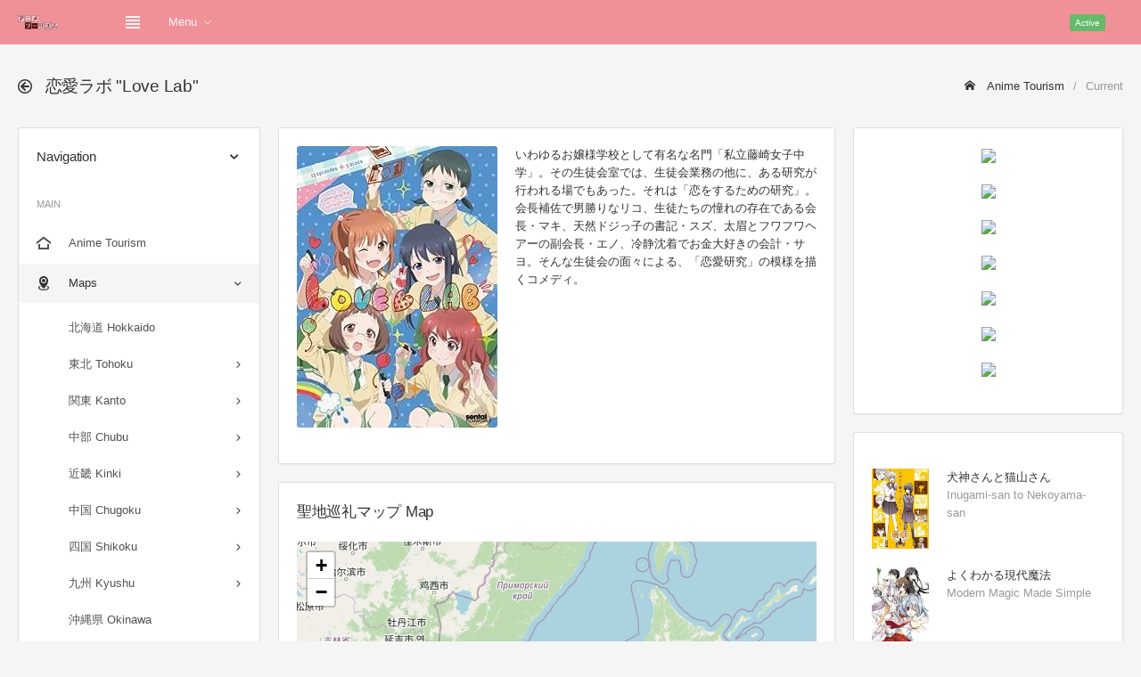

--- FILE ---
content_type: text/html; charset=UTF-8
request_url: http://anime-tourism.jp/t/15/
body_size: 12329
content:
<!DOCTYPE html>
<html lang="ja">
<head>
	<meta charset="utf-8">
	<meta http-equiv="X-UA-Compatible" content="IE=edge">
	<meta name="viewport" content="width=device-width, initial-scale=1, shrink-to-fit=no">
	<meta property="og:image" content="https://anime-tourism.jp/images/IMG_3150.jpg" />
<meta property="og:url" content="https://anime-tourism.jp/t/15/" />
<meta property="og:title" content="恋愛ラボ - Anime Tourism 聖地巡礼DB" />
<meta property="og:description" content="いわゆるお嬢様学校として有名な名門「私立藤崎女子中学」。その生徒会室では、生徒会業務の他に、ある研究が行われる場でもあった。それは「恋をするための研究」。会長補佐で男勝りなリコ、生徒たちの憧れの存在である会長・マキ、天然ドジっ子の書記・スズ、太眉とフワフワヘアーの副会長・エノ、冷静沈着でお金大好きの会計・サヨ。そんな生徒会の面々による、「恋愛研究」の模様を描くコメディ。" />
<meta property="og:locale" content="ja_JP" />
<meta property="og:type" content="article" />
<meta property="og:site_name" content="Anime Tourism" />
<meta name="twitter:title" content="恋愛ラボ - Anime Tourism 聖地巡礼DB" />
<meta name="twitter:description" content="いわゆるお嬢様学校として有名な名門「私立藤崎女子中学」。その生徒会室では、生徒会業務の他に、ある研究が行われる場でもあった。それは「恋をするための研究」。会長補佐で男勝りなリコ、生徒たちの憧れの存在である会長・マキ、天然ドジっ子の書記・スズ、太眉とフワフワヘアーの副会長・エノ、冷静沈着でお金大好きの会計・サヨ。そんな生徒会の面々による、「恋愛研究」の模様を描くコメディ。" />
<meta name="twitter:image" content="https://anime-tourism.jp/images/IMG_3150.jpg" />
<meta name="twitter:site" content="@ani_tour" />
<meta name="twitter:card" content="summary_large_image" />

	<title>恋愛ラボ - Anime Tourism 聖地巡礼DB</title>
	<!-- Global stylesheets -->
	<link href="https://fonts.googleapis.com/css?family=Roboto:400,300,100,500,700,900" rel="stylesheet" type="text/css">
	<link href="../../global_assets/css/icons/icomoon/styles.css" rel="stylesheet" type="text/css">
	<link href="../../assets/css/bootstrap.css" rel="stylesheet" type="text/css">
	<link href="../../assets/css/bootstrap_limitless.css" rel="stylesheet" type="text/css">
	<link href="../../assets/css/layout.css" rel="stylesheet" type="text/css">
	<link href="../../assets/css/components.css" rel="stylesheet" type="text/css">
	<link href="../../assets/css/colors.css" rel="stylesheet" type="text/css">
	<!-- /global stylesheets -->
	<link rel="stylesheet" href="../../css/leaflet.css" />
	
	<!-- Core JS files -->
	<script src="../../global_assets/js/main/jquery.min.js"></script>
	<script src="../../global_assets/js/main/bootstrap.bundle.min.js"></script>
	<script src="../../global_assets/js/plugins/loaders/blockui.min.js"></script>
	<script src="../../global_assets/js/plugins/ui/slinky.min.js"></script>
	<!-- /core JS files -->
	
	<!-- Theme JS files -->
	<script src="../../assets/js/app.js"></script>
	<!-- /theme JS files -->
	<meta name="keywords" content="恋愛ラボ,聖地,聖地巡礼,舞台" />
	<meta name="description" content="いわゆるお嬢様学校として有名な名門「私立藤崎女子中学」。その生徒会室では、生徒会業務の他に、ある研究が行われる場でもあった。それは「恋をするための研究」。会長補佐で男勝りなリコ、生徒たちの憧れの存在である会長・マキ、天然ドジっ子の書記・スズ、太眉とフワフワヘアーの副会長・エノ、冷静沈着でお金大好きの会計・サヨ。そんな生徒会の面々による、「恋愛研究」の模様を描くコメディ。" />
	
	<style type="text/css">
		#map { height: 560px; width: 100% }
		.thumbnail img { width: 100% }
		.youtube { position: relative; width: 100%; padding-top: 56.25% }
		.youtube iframe { position: absolute; top: 0; right: 0; width: 100% !important; height: 100% !important }
		.card-body { overflow: hidden; }
	</style>
	
	<!-- Global site tag (gtag.js) - Google Analytics -->
	<script async src="https://www.googletagmanager.com/gtag/js?id=G-CSHSFDDQ19"></script>
	<script>
	  window.dataLayer = window.dataLayer || [];
	  function gtag(){dataLayer.push(arguments);}
	  gtag('js', new Date());
	  
	  gtag('config', 'G-CSHSFDDQ19');
	</script>
	
	<script async src="https://pagead2.googlesyndication.com/pagead/js/adsbygoogle.js?client=ca-pub-4499203873896989" crossorigin="anonymous"></script>
	
	<!-- CSS -->
	<style type="text/css">
	 img.keyvisual { max-height:200px; max-width:100px; }
	 div.para { width: 500px; }
	 div.para a { font-weight:bold; text-decoration:underline; cursor:pointer; }
	 /* Tooltip */
	 #tooltip { position:absolute; z-index:9999; color:#fff; font-size:10px; }
	 //#tooltip .tipHeader { height:8px; background:url() no-repeat; }
	 #tooltip .tipBody { background-color:##fff3rf; padding:5px 5px 5px 5px; }
	 //#tooltip .tipFooter { height:8px; background:url() no-repeat; }
	</style>
</head>

<body>
	<!-- Main navbar -->
	<div class="navbar navbar-expand-md navbar-dark">
		<div class="navbar-brand wmin-0 mr-5">
			<a href="../../" class="d-inline-block">
				<img src="../../images/logo.png" alt="">
			</a>
		</div>

		<div class="d-md-none">
			<button class="navbar-toggler" type="button" data-toggle="collapse" data-target="#navbar-mobile">
				<i class="icon-tree5"></i>
			</button>
			<button class="navbar-toggler sidebar-mobile-main-toggle" type="button">
				<i class="icon-paragraph-justify3"></i>
			</button>
		</div>

		<div class="collapse navbar-collapse" id="navbar-mobile">
			<ul class="navbar-nav">
				<li class="nav-item">
					<a href="#" class="navbar-nav-link sidebar-control sidebar-main-toggle d-none d-md-block">
						<i class="icon-paragraph-justify3"></i>
					</a>
				</li>
				<li class="nav-item dropdown">
					<a href="#" class="navbar-nav-link dropdown-toggle" data-toggle="dropdown">Menu</a>
					<div class="dropdown-menu">
						<a href="../../" class="dropdown-item">Home</a>
						<a href="../../r/Chiba/" class="dropdown-item">聖地巡礼マップ Maps</a>
						<a href="../../n/202301/" class="dropdown-item">新作アニメ New Anime</a>
						<a href="../../c/shrine/" class="dropdown-item">神社・お寺 Shrine Temple</a>
						<a href="../../c/video/" class="dropdown-item">聖地巡礼動画 Video</a>
						<a href="../../c/contact/" class="dropdown-item">お問い合わせ Contact</a>
					</div>
				</li>
			</ul>
			<span class="badge bg-success-400 ml-md-auto mr-md-3">Active</span>
			<ul class="navbar-nav">
				<li class="nav-item dropdown dropdown-user">
					
					<div class="dropdown-menu dropdown-menu-right">
						<a href="../../c/login/" class="dropdown-item"><i class="icon-enter"></i> Login</a>
						<div class="dropdown-divider"></div>
						<a href="../../c/logout/" class="dropdown-item"><i class="icon-exit"></i> Logout</a>
					</div>
				</li>
			</ul>
		</div>
	</div>
	<!-- /main navbar -->
	
	<!-- Page header -->
	<div class="page-header">
		<div class="page-header-content header-elements-md-inline">
			<div class="page-title d-flex">
				<h4><i class="icon-arrow-left52 mr-2"></i> <span class="font-weight-semibold">恋愛ラボ "Love Lab"</span></h4>
				<a href="#" class="header-elements-toggle text-default d-md-none"><i class="icon-more"></i></a>
			</div>
			<div class="header-elements d-none py-0 mb-3 mb-md-0">
				<div class="breadcrumb">
					<a href="../../" class="breadcrumb-item"><i class="icon-home2 mr-2"></i> Anime Tourism</a>
					<span class="breadcrumb-item active">Current</span>
				</div>
			</div>
		</div>
	</div>
	<!-- /page header -->
	
	<!-- Page content -->
	<div class="page-content pt-0">
		<!-- Main sidebar -->
		<div class="sidebar sidebar-light sidebar-main sidebar-expand-md align-self-start">
			<!-- Sidebar content -->
			<div class="sidebar-content">
				<div class="card card-sidebar-mobile">
					<!-- Header -->
					<div class="card-header header-elements-inline">
						<h6 class="card-title">Navigation</h6>
						<div class="header-elements">
							<div class="list-icons">
								<a class="list-icons-item" data-action="collapse"></a>
							</div>
						</div>
					</div>
					<!-- /header -->
					
					<!-- Main navigation -->
					<div class="card-body p-0">
						<ul class="nav nav-sidebar" data-nav-type="accordion">
							<!-- Main -->
							<li class="nav-item-header mt-0"><div class="text-uppercase font-size-xs line-height-xs">Main</div> <i class="icon-menu" title="Main"></i></li>
							<li class="nav-item">
								<a href="../../" class="nav-link">
									<i class="icon-home4"></i>
									<span>Anime Tourism</span>
								</a>
							</li>
							<li class="nav-item nav-item-submenu nav-item-expanded nav-item-open">
								<a href="#" class="nav-link"><i class="icon-location4"></i> <span>Maps</span></a>
								<ul class="nav nav-group-sub" data-submenu-title="Maps">
									<!-- <li class="nav-item"><a href="../../r/all/" class="nav-link">全て表示 All (PC only)</a></li> -->
									<!-- <li class="nav-item-divider"></li> -->
									<li class="nav-item"><a href="../../r/Hokkaido/" class="nav-link">北海道 Hokkaido</a></li>
									<li class="nav-item nav-item-submenu">
										<a href="#" class="nav-link">東北 Tohoku</a>
										<ul class="nav nav-group-sub">
											<li class="nav-item"><a href="../../r/Aomori/" class="nav-link">青森県 Aomori</a></li>
											<li class="nav-item"><a href="../../r/Iwate/" class="nav-link">岩手県 Iwate</a></li>
											<li class="nav-item"><a href="../../r/Miyagi/" class="nav-link">宮城県 Miyagi</a></li>
											<li class="nav-item"><a href="../../r/Akita/" class="nav-link">秋田県 Akita</a></li>
											<li class="nav-item"><a href="../../r/Yamagata/" class="nav-link">山形県 Yamagata</a></li>
											<li class="nav-item"><a href="../../r/Fukushima/" class="nav-link">福島県 Fukushima</a></li>
										</ul>
									</li>
									<li class="nav-item nav-item-submenu">
										<a href="#" class="nav-link">関東 Kanto</a>
										<ul class="nav nav-group-sub">
											<li class="nav-item"><a href="../../r/Ibaraki/" class="nav-link">茨城県 Ibaraki</a></li>
											<li class="nav-item"><a href="../../r/Tochigi/" class="nav-link">栃木県 Tochigi</a></li>
											<li class="nav-item"><a href="../../r/Gunma/" class="nav-link">群馬県 Gunma</a></li>
											<li class="nav-item"><a href="../../r/Saitama/" class="nav-link">埼玉県 Saitama</a></li>
											<li class="nav-item"><a href="../../r/Chiba/" class="nav-link">千葉県 Chiba</a></li>
											<li class="nav-item"><a href="../../r/Tokyo/" class="nav-link">東京都 Tokyo</a></li>
											<li class="nav-item"><a href="../../r/Kanagawa/" class="nav-link">神奈川県 Kanagawa</a></li>
										</ul>
									</li>
									
									<li class="nav-item nav-item-submenu">
										<a href="#" class="nav-link">中部 Chubu</a>
										<ul class="nav nav-group-sub">
											<li class="nav-item"><a href="../../r/Niigata/" class="nav-link">新潟県 Niigata</a></li>
											<li class="nav-item"><a href="../../r/Toyama/" class="nav-link">富山県 Toyama</a></li>
											<li class="nav-item"><a href="../../r/Ishikawa/" class="nav-link">石川県 Ishikawa</a></li>
											<li class="nav-item"><a href="../../r/Fukui/" class="nav-link">福井県 Fukui</a></li>
											<li class="nav-item"><a href="../../r/Yamanashi/" class="nav-link">山梨県 Yamanashi</a></li>
											<li class="nav-item"><a href="../../r/Nagano/" class="nav-link">長野県 Nagano</a></li>
											<li class="nav-item"><a href="../../r/Gifu/" class="nav-link">岐阜県 Gifu</a></li>
											<li class="nav-item"><a href="../../r/Shizuoka/" class="nav-link">静岡県 Shizuoka</a></li>
											<li class="nav-item"><a href="../../r/Aichi/" class="nav-link">愛知県 Aichi</a></li>
										</ul>
									</li>
									<li class="nav-item nav-item-submenu">
										<a href="#" class="nav-link">近畿 Kinki</a>
										<ul class="nav nav-group-sub">
											<li class="nav-item"><a href="../../r/Mie/" class="nav-link">三重県 Mie</a></li>
											<li class="nav-item"><a href="../../r/Shiga/" class="nav-link">滋賀県 Shiga</a></li>
											<li class="nav-item"><a href="../../r/Kyoto/" class="nav-link">京都府 Kyoto</a></li>
											<li class="nav-item"><a href="../../r/Osaka/" class="nav-link">大阪府 Osaka</a></li>
											<li class="nav-item"><a href="../../r/Hyogo/" class="nav-link">兵庫県 Hyogo</a></li>
											<li class="nav-item"><a href="../../r/Nara/" class="nav-link">奈良県 Nara</a></li>
											<li class="nav-item"><a href="../../r/Wakayama/" class="nav-link">和歌山県 Wakayama</a></li>
										</ul>
									</li>
									<li class="nav-item nav-item-submenu">
										<a href="#" class="nav-link">中国 Chugoku</a>
										<ul class="nav nav-group-sub">
											<li class="nav-item"><a href="../../r/Tottori/" class="nav-link">鳥取県 Tottori</a></li>
											<li class="nav-item"><a href="../../r/Shimane/" class="nav-link">島根県 Shimane</a></li>
											<li class="nav-item"><a href="../../r/Okayama/" class="nav-link">岡山県 Okayama</a></li>
											<li class="nav-item"><a href="../../r/Hiroshima/" class="nav-link">広島県 Hiroshima</a></li>
											<li class="nav-item"><a href="../../r/Yamaguchi/" class="nav-link">山口県 Yamaguchi</a></li>
										</ul>
									</li>
									<li class="nav-item nav-item-submenu">
										<a href="#" class="nav-link">四国 Shikoku</a>
										<ul class="nav nav-group-sub">
											<li class="nav-item"><a href="../../r/Tokushima/" class="nav-link">徳島県 Tokushima</a></li>
											<li class="nav-item"><a href="../../r/Kagawa/" class="nav-link">香川県 Kagawa</a></li>
											<li class="nav-item"><a href="../../r/Ehime/" class="nav-link">愛媛県 Ehime</a></li>
											<li class="nav-item"><a href="../../r/Kochi/" class="nav-link">高知県 Kochi</a></li>
										</ul>
									</li>
									<li class="nav-item nav-item-submenu">
										<a href="#" class="nav-link">九州 Kyushu</a>
										<ul class="nav nav-group-sub">
											<li class="nav-item"><a href="../../r/Fukuoka/" class="nav-link">福岡県 Fukuoka</a></li>
											<li class="nav-item"><a href="../../r/Saga/" class="nav-link">佐賀県 Saga</a></li>
											<li class="nav-item"><a href="../../r/Nagasaki/" class="nav-link">長崎県 Nagasaki</a></li>
											<li class="nav-item"><a href="../../r/Kumamoto/" class="nav-link">熊本県 Kumamoto</a></li>
											<li class="nav-item"><a href="../../r/Oita/" class="nav-link">大分県 Oita</a></li>
											<li class="nav-item"><a href="../../r/Miyazaki/" class="nav-link">宮崎県 Miyazaki</a></li>
											<li class="nav-item"><a href="../../r/Kagoshima/" class="nav-link">鹿児島県 Kagoshima</a></li>
										</ul>
									</li>
									<li class="nav-item"><a href="../../r/Okinawa/" class="nav-link">沖縄県 Okinawa</a></li>
									<li class="nav-item nav-item-submenu">
										<a href="#" class="nav-link">海外 Foreign</a>
										<ul class="nav nav-group-sub">
											<li class="nav-item"><a href="../../r/USA/" class="nav-link">アメリカ USA</a></li>
											<li class="nav-item"><a href="../../r/UK/" class="nav-link">イギリス UK</a></li>
											<li class="nav-item"><a href="../../r/France/" class="nav-link">フランス France</a></li>
											<li class="nav-item"><a href="../../r/Germany/" class="nav-link">ドイツ Germany</a></li>
											<li class="nav-item"><a href="../../r/Italy/" class="nav-link">イタリア Italy</a></li>
											<li class="nav-item"><a href="../../r/Spain/" class="nav-link">スペイン Spain</a></li>
											<li class="nav-item"><a href="../../r/Austria/" class="nav-link">オーストリア Austria</a></li>
											<li class="nav-item"><a href="../../r/Hungary/" class="nav-link">ハンガリー Hungary</a></li>
											<li class="nav-item"><a href="../../r/Australia/" class="nav-link">オーストラリア Australia</a></li>
											<li class="nav-item"><a href="../../r/Singapore/" class="nav-link">シンガポール Singapore</a></li>
											<li class="nav-item"><a href="../../r/China/" class="nav-link">中国 China</a></li>
											<li class="nav-item"><a href="../../r/South Korea/" class="nav-link">韓国 South Korea</a></li>
											<li class="nav-item"><a href="../../r/Taiwan/" class="nav-link">台湾 Taiwan</a></li>
											<li class="nav-item"><a href="../../r/Philippines/" class="nav-link">フィリピン Philippines</a></li>
										</ul>
									</li>
									<li class="nav-item nav-item-submenu">
										<a href="#" class="nav-link">東京 Tokyo</a>
										<ul class="nav nav-group-sub">
											<li class="nav-item"><a href="../../r/Adachi/" class="nav-link">足立区 Adachi</a></li>
											<li class="nav-item"><a href="../../r/Arakawa/" class="nav-link">荒川区 Arakawa</a></li>
											<li class="nav-item"><a href="../../r/Bunkyo/" class="nav-link">文京区 Bunkyo</a></li>
											<li class="nav-item"><a href="../../r/Chiyoda/" class="nav-link">千代田区 Chiyoda</a></li>
											<li class="nav-item"><a href="../../r/Chuo/" class="nav-link">中央区 Chuo</a></li>
											<li class="nav-item"><a href="../../r/Edogawa/" class="nav-link">江戸川区 Edogawa</a></li>
											<li class="nav-item"><a href="../../r/Itabashi/" class="nav-link">板橋区 Itabashi</a></li>
											<li class="nav-item"><a href="../../r/Katsushika/" class="nav-link">葛飾区 Katsushika</a></li>
											<li class="nav-item"><a href="../../r/Kita/" class="nav-link">北区 Kita</a></li>
											<li class="nav-item"><a href="../../r/Koto/" class="nav-link">江東区 Koto</a></li>
											<li class="nav-item"><a href="../../r/Meguro/" class="nav-link">目黒区 Meguro</a></li>
											<li class="nav-item"><a href="../../r/Minato/" class="nav-link">港区 Minato</a></li>
											<li class="nav-item"><a href="../../r/Nakano/" class="nav-link">中野区 Nakano</a></li>
											<li class="nav-item"><a href="../../r/Nerima/" class="nav-link">練馬区 Nerima</a></li>
											<li class="nav-item"><a href="../../r/Ota/" class="nav-link">大田区 Ota</a></li>
											<li class="nav-item"><a href="../../r/Setagaya/" class="nav-link">世田谷区 Setagaya</a></li>
											<li class="nav-item"><a href="../../r/Shibuya/" class="nav-link">渋谷区 Shibuya</a></li>
											<li class="nav-item"><a href="../../r/Shinagawa/" class="nav-link">品川区 Shinagawa</a></li>
											<li class="nav-item"><a href="../../r/Shinjuku/" class="nav-link">新宿区 Shinjuku</a></li>
											<li class="nav-item"><a href="../../r/Suginami/" class="nav-link">杉並区 Suginami</a></li>
											<li class="nav-item"><a href="../../r/Sumida/" class="nav-link">墨田区 Sumida</a></li>
											<li class="nav-item"><a href="../../r/Taito/" class="nav-link">台東区 Taito</a></li>
											<li class="nav-item"><a href="../../r/Toshima/" class="nav-link">豊島区 Toshima</a></li>
											<li class="nav-item"><a href="../../r/Akiruno/" class="nav-link">あきる野市 Akiruno</a></li>
											<li class="nav-item"><a href="../../r/Akishima/" class="nav-link">昭島市 Akishima</a></li>
											<li class="nav-item"><a href="../../r/Chofu/" class="nav-link">調布市 Chofu</a></li>
											<li class="nav-item"><a href="../../r/Fuchu/" class="nav-link">府中市 Fuchu</a></li>
											<li class="nav-item"><a href="../../r/Fussa/" class="nav-link">福生市 Fussa</a></li>
											<li class="nav-item"><a href="../../r/Hachioji/" class="nav-link">八王子市 Hachioji</a></li>
											<li class="nav-item"><a href="../../r/Hamura/" class="nav-link">羽村市 Hamura</a></li>
											<li class="nav-item"><a href="../../r/Higashikurume/" class="nav-link">東久留米市 Higashikurume</a></li>
											<li class="nav-item"><a href="../../r/Higashimurayama/" class="nav-link">東村山市 Higashimurayama</a></li>
											<li class="nav-item"><a href="../../r/Higashiyamato/" class="nav-link">東大和市 Higashiyamato</a></li>
											<li class="nav-item"><a href="../../r/Hino/" class="nav-link">日野市 Hino</a></li>
											<li class="nav-item"><a href="../../r/Inagi/" class="nav-link">稲城市 Inagi</a></li>
											<li class="nav-item"><a href="../../r/Kiyose/" class="nav-link">清瀬市 Kiyose</a></li>
											<li class="nav-item"><a href="../../r/Kodaira/" class="nav-link">小平市 Kodaira</a></li>
											<li class="nav-item"><a href="../../r/Koganei/" class="nav-link">小金井市 Koganei</a></li>
											<li class="nav-item"><a href="../../r/Kokubunji/" class="nav-link">国分寺市 Kokubunji</a></li>
											<li class="nav-item"><a href="../../r/Komae/" class="nav-link">狛江市 Komae</a></li>
											<li class="nav-item"><a href="../../r/Kunitachi/" class="nav-link">国立市 Kunitachi</a></li>
											<li class="nav-item"><a href="../../r/Machida/" class="nav-link">町田市 Machida</a></li>
											<li class="nav-item"><a href="../../r/Mitaka/" class="nav-link">三鷹市 Mitaka</a></li>
											<li class="nav-item"><a href="../../r/Musashimurayama/" class="nav-link">武蔵村山市 Musashimurayama</a></li>
											<li class="nav-item"><a href="../../r/Musashino/" class="nav-link">武蔵野市 Musashino</a></li>
											<li class="nav-item"><a href="../../r/Nishitokyo/" class="nav-link">西東京市 Nishitokyo</a></li>
											<li class="nav-item"><a href="../../r/Ome/" class="nav-link">青梅市 Ome</a></li>
											<li class="nav-item"><a href="../../r/Tachikawa/" class="nav-link">立川市 Tachikawa</a></li>
											<li class="nav-item"><a href="../../r/Tama/" class="nav-link">多摩市 Tama</a></li>
											<li class="nav-item"><a href="../../r/Hinode/" class="nav-link">日の出町 Hinode</a></li>
											<li class="nav-item"><a href="../../r/Mizuho/" class="nav-link">瑞穂町 Mizuho</a></li>
											<li class="nav-item"><a href="../../r/Okutama/" class="nav-link">奥多摩町 Okutama</a></li>
											<li class="nav-item"><a href="../../r/Hinohara/" class="nav-link">檜原村 Hinohara</a></li>
											<li class="nav-item"><a href="../../r/Hachijo/" class="nav-link">八丈町 Hachijo</a></li>
											<li class="nav-item"><a href="../../r/Aogashima/" class="nav-link">青ヶ島村 Aogashima</a></li>
											<li class="nav-item"><a href="../../r/Miyake/" class="nav-link">三宅村 Miyake</a></li>
											<li class="nav-item"><a href="../../r/Mikurajima/" class="nav-link">御蔵島村 Mikurajima</a></li>
											<li class="nav-item"><a href="../../r/Oshima/" class="nav-link">大島町 Oshima</a></li>
											<li class="nav-item"><a href="../../r/Toshima/" class="nav-link">利島村 Toshima</a></li>
											<li class="nav-item"><a href="../../r/Niijima/" class="nav-link">新島村 Niijima</a></li>
											<li class="nav-item"><a href="../../r/Kozushima/" class="nav-link">神津島村 Kozushima</a></li>
											<li class="nav-item"><a href="../../r/Ogasawara/" class="nav-link">小笠原村 Ogasawara</a></li>
										</ul>
									</li>
								</ul>
							</li>
							<li class="nav-item nav-item-submenu nav-item-expanded nav-item-open">
								<a href="#" class="nav-link"><i class="icon-new"></i> <span>新作アニメ New Anime</span></a>
								<ul class="nav nav-group-sub" data-submenu-title="Search">
									<li class="nav-item"><a href="../../n/202301/" class="nav-link">2023年 1月 (冬季)</a></li>
									<li class="nav-item"><a href="../../n/202210/" class="nav-link">2022年 10月(秋季)</a></li>
									<li class="nav-item"><a href="../../n/202207/" class="nav-link">2022年 7月 (夏季)</a></li>
									<li class="nav-item"><a href="../../n/202204/" class="nav-link">2022年 4月 (春季)</a></li>
								</ul>
							</li>
							<li class="nav-item nav-item-submenu nav-item-expanded nav-item-open">
								<a href="#" class="nav-link"><i class="icon-search4"></i> <span>作品検索 Search</span></a>
								<ul class="nav nav-group-sub" data-submenu-title="Search">
									<li class="nav-item nav-item-submenu">
										<a href="#" class="nav-link">あ行 a - o</a>
										<ul class="nav nav-group-sub">
											<li class="nav-item"><a href="../../a/%E3%81%82/" class="nav-link">あ a</a></li>
											<li class="nav-item"><a href="../../a/%E3%81%84/" class="nav-link">い i</a></li>
											<li class="nav-item"><a href="../../a/%E3%81%86/" class="nav-link">う u</a></li>
											<li class="nav-item"><a href="../../a/%E3%81%88/" class="nav-link">え e</a></li>
											<li class="nav-item"><a href="../../a/%E3%81%8A/" class="nav-link">お o</a></li>
										</ul>
									</li>
									<li class="nav-item nav-item-submenu">
										<a href="#" class="nav-link">か行 ka - ko</a>
										<ul class="nav nav-group-sub">
											<li class="nav-item"><a href="../../a/%E3%81%8B/" class="nav-link">か ka</a></li>
											<li class="nav-item"><a href="../../a/%E3%81%8D/" class="nav-link">き ki</a></li>
											<li class="nav-item"><a href="../../a/%E3%81%8F/" class="nav-link">く ku</a></li>
											<li class="nav-item"><a href="../../a/%E3%81%91/" class="nav-link">け ke</a></li>
											<li class="nav-item"><a href="../../a/%E3%81%93/" class="nav-link">こ ko</a></li>
										</ul>
									</li>
									<li class="nav-item nav-item-submenu">
										<a href="#" class="nav-link">さ行 sa - so</a>
										<ul class="nav nav-group-sub">
											<li class="nav-item"><a href="../../a/%E3%81%95/" class="nav-link">さ sa</a></li>
											<li class="nav-item"><a href="../../a/%E3%81%97/" class="nav-link">し si</a></li>
											<li class="nav-item"><a href="../../a/%E3%81%99/" class="nav-link">す su</a></li>
											<li class="nav-item"><a href="../../a/%E3%81%9B/" class="nav-link">せ se</a></li>
											<li class="nav-item"><a href="../../a/%E3%81%9D/" class="nav-link">そ so</a></li>
										</ul>
									</li>
									<li class="nav-item nav-item-submenu">
										<a href="#" class="nav-link">た行 ta - to</a>
										<ul class="nav nav-group-sub">
											<li class="nav-item"><a href="../../a/%E3%81%9F/" class="nav-link">た ta</a></li>
											<li class="nav-item"><a href="../../a/%E3%81%A1/" class="nav-link">ち ti</a></li>
											<li class="nav-item"><a href="../../a/%E3%81%A4/" class="nav-link">つ tu</a></li>
											<li class="nav-item"><a href="../../a/%E3%81%A6/" class="nav-link">て te</a></li>
											<li class="nav-item"><a href="../../a/%E3%81%A8/" class="nav-link">と to</a></li>
										</ul>
									</li>
									<li class="nav-item nav-item-submenu">
										<a href="#" class="nav-link">な行 na - no</a>
										<ul class="nav nav-group-sub">
											<li class="nav-item"><a href="../../a/%E3%81%AA/" class="nav-link">な na</a></li>
											<li class="nav-item"><a href="../../a/%E3%81%AB/" class="nav-link">に ni</a></li>
											<li class="nav-item"><a href="../../a/%E3%81%AC/" class="nav-link">ぬ nu</a></li>
											<li class="nav-item"><a href="../../a/%E3%81%AD/" class="nav-link">ね ne</a></li>
											<li class="nav-item"><a href="../../a/%E3%81%AE/" class="nav-link">の no</a></li>
										</ul>
									</li>
									<li class="nav-item nav-item-submenu">
										<a href="#" class="nav-link">は行 ha - ho</a>
										<ul class="nav nav-group-sub">
											<li class="nav-item"><a href="../../a/%E3%81%AF/" class="nav-link">は ha</a></li>
											<li class="nav-item"><a href="../../a/%E3%81%B2/" class="nav-link">ひ hi</a></li>
											<li class="nav-item"><a href="../../a/%E3%81%B5/" class="nav-link">ふ hu</a></li>
											<li class="nav-item"><a href="../../a/%E3%81%B8/" class="nav-link">へ he</a></li>
											<li class="nav-item"><a href="../../a/%E3%81%BB/" class="nav-link">ほ ho</a></li>
										</ul>
									</li>
									<li class="nav-item nav-item-submenu">
										<a href="#" class="nav-link">ま行 ma - mo</a>
										<ul class="nav nav-group-sub">
											<li class="nav-item"><a href="../../a/%E3%81%BE/" class="nav-link">ま ma</a></li>
											<li class="nav-item"><a href="../../a/%E3%81%BF/" class="nav-link">み mi</a></li>
											<li class="nav-item"><a href="../../a/%E3%82%80/" class="nav-link">む mu</a></li>
											<li class="nav-item"><a href="../../a/%E3%82%81/" class="nav-link">め me</a></li>
											<li class="nav-item"><a href="../../a/%E3%82%82/" class="nav-link">も mo</a></li>
										</ul>
									</li>
									<li class="nav-item nav-item-submenu">
										<a href="#" class="nav-link">や行 ya - yo</a>
										<ul class="nav nav-group-sub">
											<li class="nav-item"><a href="../../a/%E3%82%84/" class="nav-link">や ya</a></li>
											<li class="nav-item"><a href="../../a/%E3%82%86/" class="nav-link">ゆ yu</a></li>
											<li class="nav-item"><a href="../../a/%E3%82%88/" class="nav-link">よ yo</a></li>
										</ul>
									</li>
									<li class="nav-item nav-item-submenu">
										<a href="#" class="nav-link">ら行 ra - ro</a>
										<ul class="nav nav-group-sub">
											<li class="nav-item"><a href="../../a/%E3%82%89/" class="nav-link">ら ra</a></li>
											<li class="nav-item"><a href="../../a/%E3%82%8A/" class="nav-link">り ri</a></li>
											<li class="nav-item"><a href="../../a/%E3%82%8B/" class="nav-link">る ru</a></li>
											<li class="nav-item"><a href="../../a/%E3%82%8C/" class="nav-link">れ re</a></li>
											<li class="nav-item"><a href="../../a/%E3%82%8D/" class="nav-link">ろ ro</a></li>
										</ul>
									</li>
									<li class="nav-item nav-item-submenu">
										<a href="#" class="nav-link">わ行 wa</a>
										<ul class="nav nav-group-sub">
											<li class="nav-item"><a href="../../a/%E3%82%8F/" class="nav-link">わ wa</a></li>
										</ul>
									</li>
								</ul>
							</li>
							<li class="nav-item">
								<a href="../../c/hyakusen/" class="nav-link">
									<i class="icon-medal mr-2"></i>
									<span>アニメの聖地100選 Best100</span>
								</a>
							</li>
							<li class="nav-item">
								<a href="../../c/shrine/" class="nav-link">
									<i class="icon-library2 mr-2"></i>
									<span>神社・お寺 Shrine Temple</span>
								</a>
							</li>
							<li class="nav-item">
								<a href="../../c/video/" class="nav-link">
									<i class="icon-film4 mr-2"></i>
									<span>聖地巡礼動画 Video</span>
								</a>
							</li>
							<li class="nav-item">
								<a href="../../c/contact/" class="nav-link">
									<i class="icon-envelope mr-2"></i>
									<span>お問い合わせ Contact</span>
								</a>
							</li>
							<!-- /main -->
						</ul>
					</div>
					<!-- /main navigation -->
				</div>
			</div>
			<!-- /sidebar content -->
			
		</div>
		<!-- /main sidebar -->
		
		<!-- Main content -->
		<div class="content-wrapper">
			<!-- Content area -->
			<div class="content">
				<!-- Basic card -->
					<div class="row">
						<div class="col-xl-8">
							<div class="card"><div class="card-body"><div class="media flex-column flex-sm-row mt-0 mb-3"><div class="mr-sm-3 mb-2 mb-sm-0"><a href="../15/"><img src="../../title_image/lovelab.jpg" class="img-fluid rounded" alt="恋愛ラボ"></a></div><div class="media-body"><p>いわゆるお嬢様学校として有名な名門「私立藤崎女子中学」。その生徒会室では、生徒会業務の他に、ある研究が行われる場でもあった。それは「恋をするための研究」。会長補佐で男勝りなリコ、生徒たちの憧れの存在である会長・マキ、天然ドジっ子の書記・スズ、太眉とフワフワヘアーの副会長・エノ、冷静沈着でお金大好きの会計・サヨ。そんな生徒会の面々による、「恋愛研究」の模様を描くコメディ。</p></div></div></div></div><div class="card"><div class="card-header header-elements-inline"><h5 class="card-title">聖地巡礼マップ Map</h5></div><div class="card-body"><div id="map"></div><p><b><a href="./100/">大きな地図で見る (Full Screen)</a></b></p></div></div><div class="card">
<div class="card-body">
<div class="text-center">
<script async src="https://pagead2.googlesyndication.com/pagead/js/adsbygoogle.js"></script>
<!-- 300x250 -->
<ins class="adsbygoogle"
     style="display:block"
     data-ad-client="ca-pub-4499203873896989"
     data-ad-slot="7309084273"
     data-ad-format="auto"
     data-full-width-responsive="true"></ins>
<script>
     (adsbygoogle = window.adsbygoogle || []).push({});
</script>
</div>
</div>
</div>
<div class="card"><div class="card-header header-elements-inline"><h5 class="card-title">ブログ Blog</h5></div><div class="card-body"></div></div><div class="card"><div class="card-header header-elements-inline"><h5 class="card-title">聖地巡礼マップ情報 Map Information</h5></div><div class="card-body"><div class="panel panel-default"><div class="panel-heading"><a href="https://maps.google.co.jp/maps/ms?msa=0&msid=202772626234101531178.0004b7e6015bb5d40a381" target="_blank">恋愛ラボの聖地巡礼（舞台探訪）＜アニメも含む＞</a> (<a href="http://blogs.yahoo.co.jp/fujisyuu01" target="_blank">とある日常の暴走日記)</a></div></div><div class="panel-body"><div class="table-responsive"><table class="table table-hover"><thead><tr><th></th><th>ID</th><th>マーカー名 Marker Name</th><th>住所 Address (自動取得)</th></tr></thead><tbody><tr><td></td><td>17-1</td><td><a href="./17-1/">（アニメ）　私立藤崎女子中学校門</a></td><td>日本, 愛知県犬山市内山３</td></tr><tr><td><a href="./17-2/"><img src="../..//h1/17-2.jpg"></a></td><td>17-2</td><td><a href="./17-2/">（アニメ）いりきみ塾</a></td><td>日本, 岐阜県岐阜市長良福光</td></tr><tr><td><a href="./17-3/"><img src="../..//h1/17-3.jpg"></a></td><td>17-3</td><td><a href="./17-3/">（アニメ）いりきみ塾周辺のモデル</a></td><td>日本, 岐阜県岐阜市長住町４丁目４−２</td></tr><tr><td><a href="./17-4/"><img src="../..//h1/17-4.jpg"></a></td><td>17-4</td><td><a href="./17-4/">（アニメ）イオンモール各務原</a></td><td>日本, 岐阜県各務原市那加緑町３丁目１４</td></tr><tr><td><a href="./17-5/"><img src="../..//h1/17-5.jpg"></a></td><td>17-5</td><td><a href="./17-5/">（アニメ）JR岐阜駅名鉄岐阜駅間コンコース</a></td><td>日本, 岐阜県岐阜市神田町９丁目</td></tr><tr><td><a href="./17-6/"><img src="../..//h1/17-6.jpg"></a></td><td>17-6</td><td><a href="./17-6/">（アニメ）渋谷</a></td><td>日本, 東京都渋谷区宇田川町３１</td></tr><tr><td><a href="./17-7/"><img src="../..//h1/17-7.jpg"></a></td><td>17-7</td><td><a href="./17-7/">（アニメ）ベンリー中板橋店</a></td><td>日本, 東京都板橋区中板橋９−１３</td></tr><tr><td><a href="./17-8/"><img src="../..//h1/17-8.jpg"></a></td><td>17-8</td><td><a href="./17-8/">バスターミナル１０番乗り場前</a></td><td>日本, 岐阜県岐阜市橋本町１丁目</td></tr><tr><td><a href="./17-9/"><img src="../..//h1/17-9.jpg"></a></td><td>17-9</td><td><a href="./17-9/">通路の下（その気にマキがなりゃー・・・）</a></td><td>日本, 岐阜県岐阜市吉野町５丁目</td></tr><tr><td><a href="./17-10/"><img src="../..//h1/17-10.jpg"></a></td><td>17-10</td><td><a href="./17-10/">金の信長像</a></td><td>日本, 岐阜県岐阜市吉野町６丁目１</td></tr><tr><td><a href="./17-11/"><img src="../..//h1/17-11.jpg"></a></td><td>17-11</td><td><a href="./17-11/">バスターミナル１１番乗り場</a></td><td>日本, 岐阜県岐阜市橋本町１丁目</td></tr><tr><td><a href="./17-12/"><img src="../..//h1/17-12.jpg"></a></td><td>17-12</td><td><a href="./17-12/">にゃがらの湯</a></td><td>日本, 岐阜県岐阜市長良井田４０</td></tr><tr><td><a href="./17-13/"><img src="../..//h1/17-13.jpg"></a></td><td>17-13</td><td><a href="./17-13/">バス停（メモリアル正門前）</a></td><td>日本, 岐阜県岐阜市学園町３丁目４５</td></tr><tr><td><a href="./17-14/"><img src="../..//h1/17-14.jpg"></a></td><td>17-14</td><td><a href="./17-14/">階段の下</a></td><td>日本, 岐阜県岐阜市上材木町</td></tr><tr><td><a href="./17-15/"><img src="../..//h1/17-15.jpg"></a></td><td>17-15</td><td><a href="./17-15/">長良橋北西階段（7巻扉絵）</a></td><td>日本, 岐阜県岐阜市長良福光</td></tr><tr><td><a href="./17-16/"><img src="../..//h1/17-16.jpg"></a></td><td>17-16</td><td><a href="./17-16/">バス停（長良橋）</a></td><td>日本, 岐阜県岐阜市湊町</td></tr><tr><td><a href="./17-17/"><img src="../..//h1/17-17.jpg"></a></td><td>17-17</td><td><a href="./17-17/">未来会館</a></td><td>日本, 岐阜県岐阜市学園町３丁目４２</td></tr><tr><td><a href="./17-18/"><img src="../..//h1/17-18.jpg"></a></td><td>17-18</td><td><a href="./17-18/">岐阜駅南側</a></td><td>日本, 岐阜県岐阜市加納栄町通１丁目</td></tr><tr><td></td><td>17-19</td><td><a href="./17-19/">中部国際空港</a></td><td>日本, 愛知県常滑市セントレア中部国際空港セントレア (NGO) １丁目 県道522号線</td></tr><tr><td><a href="./17-20/"><img src="../..//h1/17-20.jpg"></a></td><td>17-20</td><td><a href="./17-20/">新石垣島空港</a></td><td>日本, 沖縄県石垣市白保１９６０−１０４－１</td></tr><tr><td></td><td>17-21</td><td><a href="./17-21/">サヨとエノが泊まったホテル</a></td><td>日本, 沖縄県石垣市真栄里３５４−１</td></tr><tr><td><a href="./17-22/"><img src="../..//h1/17-22.jpg"></a></td><td>17-22</td><td><a href="./17-22/">川平湾：石垣島</a></td><td>日本</td></tr><tr><td></td><td>17-23</td><td><a href="./17-23/">ピナイサーラの滝：西表島</a></td><td>日本, 沖縄県八重山郡竹富町上原５５２</td></tr><tr><td><a href="./17-24/"><img src="../..//h1/17-24.jpg"></a></td><td>17-24</td><td><a href="./17-24/">なごみの塔：竹富島</a></td><td>日本, 沖縄県八重山郡竹富町竹富３６３</td></tr><tr><td><a href="./17-25/"><img src="../..//h1/17-25.jpg"></a></td><td>17-25</td><td><a href="./17-25/">水牛車：竹富島</a></td><td>日本, 沖縄県八重山郡竹富町竹富９７</td></tr><tr><td><a href="./17-26/"><img src="../..//h1/17-26.jpg"></a></td><td>17-26</td><td><a href="./17-26/">コンドイ浜：竹富島</a></td><td>日本, 沖縄県八重山郡竹富町竹富９２６</td></tr><tr><td><a href="./17-27/"><img src="../..//h1/17-27.jpg"></a></td><td>17-27</td><td><a href="./17-27/">カイジ浜（星砂の浜）：竹富島</a></td><td>日本, 沖縄県八重山郡竹富町竹富９９９</td></tr><tr><td><a href="./17-28/"><img src="../..//h1/17-28.jpg"></a></td><td>17-28</td><td><a href="./17-28/">西桟橋：竹富島</a></td><td>日本, 沖縄県八重山郡竹富町竹富２０７</td></tr><tr><td></td><td>17-29</td><td><a href="./17-29/">岐阜大学医学部付属病院</a></td><td>日本, 岐阜県岐阜市柳戸１</td></tr><tr><td><a href="./17-30/"><img src="../..//h1/17-30.jpg"></a></td><td>17-30</td><td><a href="./17-30/">ローソン岐阜伊奈波店</a></td><td>日本, 岐阜県岐阜市泉町６</td></tr><tr><td></td><td>17-31</td><td><a href="./17-31/">ロブスターハウス（跡地）</a></td><td>日本, 岐阜県羽島郡岐南町上印食７丁目１５０</td></tr><tbody></table></div></div></div></div>
						</div>
						<div class="col-xl-4">
							<div class="card"><div class="card-body text-center"><div class="card-img-actions mb-3"><a href="https://www.amazon.co.jp/dp/4058018038?tag=atjp-22" target="_blank"><img border="0" src="//ws-fe.amazon-adsystem.com/widgets/q?_encoding=UTF8&ASIN=4058018038&Format=_SL250_&ID=AsinImage&MarketPlace=JP&ServiceVersion=20070822&WS=1&tag=atjp-22&language=ja_JP" ></a><img src="https://ir-jp.amazon-adsystem.com/e/ir?t=atjp-22&language=ja_JP&l=li3&o=9&a=4058018038" width="1" height="1" border="0" alt="" style="border:none !important; margin:0px !important;" /></div><div class="card-img-actions mb-3"><a href="https://www.amazon.co.jp/dp/4533150284?tag=atjp-22" target="_blank"><img border="0" src="//ws-fe.amazon-adsystem.com/widgets/q?_encoding=UTF8&ASIN=4533150284&Format=_SL250_&ID=AsinImage&MarketPlace=JP&ServiceVersion=20070822&WS=1&tag=atjp-22&language=ja_JP" ></a><img src="https://ir-jp.amazon-adsystem.com/e/ir?t=atjp-22&language=ja_JP&l=li3&o=9&a=4533150284" width="1" height="1" border="0" alt="" style="border:none !important; margin:0px !important;" /></div><div class="card-img-actions mb-3"><a href="https://www.amazon.co.jp/dp/B09TMT4CW6?tag=atjp-22" target="_blank"><img border="0" src="//ws-fe.amazon-adsystem.com/widgets/q?_encoding=UTF8&ASIN=B09TMT4CW6&Format=_SL250_&ID=AsinImage&MarketPlace=JP&ServiceVersion=20070822&WS=1&tag=atjp-22&language=ja_JP" ></a><img src="https://ir-jp.amazon-adsystem.com/e/ir?t=atjp-22&language=ja_JP&l=li3&o=9&a=B09TMT4CW6" width="1" height="1" border="0" alt="" style="border:none !important; margin:0px !important;" /></div><div class="card-img-actions mb-3"><a href="https://www.amazon.co.jp/dp/4861446457?tag=atjp-22" target="_blank"><img border="0" src="//ws-fe.amazon-adsystem.com/widgets/q?_encoding=UTF8&ASIN=4861446457&Format=_SL250_&ID=AsinImage&MarketPlace=JP&ServiceVersion=20070822&WS=1&tag=atjp-22&language=ja_JP" ></a><img src="https://ir-jp.amazon-adsystem.com/e/ir?t=atjp-22&language=ja_JP&l=li3&o=9&a=4861446457" width="1" height="1" border="0" alt="" style="border:none !important; margin:0px !important;" /></div><div class="card-img-actions mb-3"><a href="https://www.amazon.co.jp/dp/4861446228?tag=atjp-22" target="_blank"><img border="0" src="//ws-fe.amazon-adsystem.com/widgets/q?_encoding=UTF8&ASIN=4861446228&Format=_SL250_&ID=AsinImage&MarketPlace=JP&ServiceVersion=20070822&WS=1&tag=atjp-22&language=ja_JP" ></a><img src="https://ir-jp.amazon-adsystem.com/e/ir?t=atjp-22&language=ja_JP&l=li3&o=9&a=4861446228" width="1" height="1" border="0" alt="" style="border:none !important; margin:0px !important;" /></div><div class="card-img-actions mb-3"><a href="https://www.amazon.co.jp/dp/4533145949?tag=atjp-22" target="_blank"><img border="0" src="//ws-fe.amazon-adsystem.com/widgets/q?_encoding=UTF8&ASIN=4533145949&Format=_SL160_&ID=AsinImage&MarketPlace=JP&ServiceVersion=20070822&WS=1&tag=atjp-22&language=ja_JP" ></a><img src="https://ir-jp.amazon-adsystem.com/e/ir?t=atjp-22&language=ja_JP&l=li2&o=9&a=4533145949" width="1" height="1" border="0" alt="" style="border:none !important; margin:0px !important;" /></div><div class="card-img-actions mb-3"><a href="https://www.amazon.co.jp/dp/4040006038?tag=atjp-22" target="_blank"><img border="0" src="//ws-fe.amazon-adsystem.com/widgets/q?_encoding=UTF8&ASIN=4040006038&Format=_SL250_&ID=AsinImage&MarketPlace=JP&ServiceVersion=20070822&WS=1&tag=atjp-22&language=ja_JP" ></a><img src="https://ir-jp.amazon-adsystem.com/e/ir?t=atjp-22&language=ja_JP&l=li3&o=9&a=4040006038" width="1" height="1" border="0" alt="" style="border:none !important; margin:0px !important;" /></div></div></div><div class="card"><div class="card-body"><div class="chart mb-3" id="bullets"></div><ul class="media-list"><li class="media"><div class="mr-3"><a href="../391/"><img src="../../title_image/inuneko.jpg" width="64" alt=""></a></div><div class="media-body">犬神さんと猫山さん<div class="text-muted">Inugami-san to Nekoyama-san</div></div></li><li class="media"><div class="mr-3"><a href="../145/"><img src="../../title_image/yokuwakaru.jpg" width="64" alt=""></a></div><div class="media-body">よくわかる現代魔法<div class="text-muted">Modern Magic Made Simple</div></div></li><li class="media"><div class="mr-3"><a href="../382/"><img src="../../title_image/kochikame.jpg" width="64" alt=""></a></div><div class="media-body">こちら葛飾区亀有公園前派出所<div class="text-muted">Kochikame</div></div></li><li class="media"><div class="mr-3"><a href="../155/"><img src="../../title_image/rdg.jpg" width="64" alt=""></a></div><div class="media-body">RDG レッドデータガール<div class="text-muted">Red Data Girl</div></div></li><li class="media"><div class="mr-3"><a href="../870/"><img src="../../title_image/violet.jpg" width="64" alt=""></a></div><div class="media-body">ヴァイオレット・エヴァーガーデン<div class="text-muted">Violet Evergarden</div></div></li><li class="media"><div class="mr-3"><a href="../108/"><img src="../../title_image/3gatsu.jpg" width="64" alt=""></a></div><div class="media-body">3月のライオン<div class="text-muted">March Comes in Like a Lion</div></div></li><li class="media"><div class="mr-3"><a href="../375/"><img src="../../title_image/sakuratrick.jpg" width="64" alt=""></a></div><div class="media-body">桜Trick<div class="text-muted">Sakura Trick</div></div></li><li class="media"><div class="mr-3"><a href="../286/"><img src="../../title_image/soranootoshi.jpg" width="64" alt=""></a></div><div class="media-body">そらのおとしもの<div class="text-muted">Heaven's Lost Property</div></div></li><li class="media"><div class="mr-3"><a href="../124/"><img src="../../title_image/air.jpg" width="64" alt=""></a></div><div class="media-body">AIR<div class="text-muted">AIR</div></div></li><li class="media"><div class="mr-3"><a href="../73/"><img src="../../title_image/another.jpg" width="64" alt=""></a></div><div class="media-body">Another<div class="text-muted">Another</div></div></li><li class="media"><div class="mr-3"><a href="../132/"><img src="../../title_image/servantservice.jpg" width="64" alt=""></a></div><div class="media-body">サーバント×サービス<div class="text-muted">Servant x Service</div></div></li><li class="media"><div class="mr-3"><a href="../203/"><img src="../../title_image/schooldays.png" width="64" alt=""></a></div><div class="media-body">School Days<div class="text-muted">School Days</div></div></li><li class="media"><div class="mr-3"><a href="../114/"><img src="../../title_image/higashinoeden.jpg" width="64" alt=""></a></div><div class="media-body">東のエデン<div class="text-muted">Eden of the East</div></div></li><li class="media"><div class="mr-3"><a href="../380/"><img src="../../title_image/dansai.jpg" width="64" alt=""></a></div><div class="media-body">断裁分離のクライムエッジ<div class="text-muted">The Severing Crime Edge</div></div></li><li class="media"><div class="mr-3"><a href="../807/"><img src="../../title_image/uchukaizoku.jpg" width="64" alt=""></a></div><div class="media-body">宇宙海賊ミトの大冒険<div class="text-muted">Space Pirate Mito</div></div></li><li class="media"><div class="mr-3"><a href="../156/"><img src="../../title_image/kitae.jpg" width="64" alt=""></a></div><div class="media-body">北へ。<div class="text-muted">Kita e</div></div></li><li class="media"><div class="mr-3"><a href="../161/"><img src="../../title_image/aikatsu.jpg" width="64" alt=""></a></div><div class="media-body">アイカツ！<div class="text-muted">Aikatsu!</div></div></li><li class="media"><div class="mr-3"><a href="../90/"><img src="../../title_image/oreshura.jpg" width="64" alt=""></a></div><div class="media-body">俺の彼女と幼なじみが修羅場すぎる<div class="text-muted">Oreshura</div></div></li><li class="media"><div class="mr-3"><a href="../68/"><img src="../../title_image/hnyaruko.jpg" width="64" alt=""></a></div><div class="media-body">這いよれ！ニャル子さん<div class="text-muted">Nyaruko: Crawling With Love</div></div></li><li class="media"><div class="mr-3"><a href="../15/"><img src="../../title_image/lovelab.jpg" width="64" alt=""></a></div><div class="media-body">恋愛ラボ<div class="text-muted">Love Lab</div></div></li><li class="media"><div class="mr-3"><a href="../801/"><img src="../../title_image/arisutoz.png" width="64" alt=""></a></div><div class="media-body">アリスと蔵六<div class="text-muted">Alice & Zouroku</div></div></li><li class="media"><div class="mr-3"><a href="../122/"><img src="../../title_image/noein.jpg" width="64" alt=""></a></div><div class="media-body">ノエイン もうひとりの君へ<div class="text-muted">Noein</div></div></li><li class="media"><div class="mr-3"><a href="../225/"><img src="../../title_image/hanayamata.jpg" width="64" alt=""></a></div><div class="media-body">ハナヤマタ<div class="text-muted">Hanayamata</div></div></li><li class="media"><div class="mr-3"><a href="../343/"><img src="../../title_image/grisaiarakuen.jpg" width="64" alt=""></a></div><div class="media-body">グリザイアの果実<div class="text-muted">Le Fruit de la Grisaia (Gurizaia no Kajitsu)</div></div></li><li class="media"><div class="mr-3"><a href="../104/"><img src="../../title_image/mawarup.jpg" width="64" alt=""></a></div><div class="media-body">輪るピングドラム<div class="text-muted">Penguindrum</div></div></li><li class="media"><div class="mr-3"><a href="../377/"><img src="../../title_image/jigoku.jpg" width="64" alt=""></a></div><div class="media-body">地獄少女<div class="text-muted">Hell Girl</div></div></li><li class="media"><div class="mr-3"><a href="../409/"><img src="../../title_image/rollinggirls.jpg" width="64" alt=""></a></div><div class="media-body">ローリング☆ガールズ<div class="text-muted">The Rolling Girls</div></div></li><li class="media"><div class="mr-3"><a href="../17/"><img src="../../title_image/hyouka.jpg" width="64" alt=""></a></div><div class="media-body">氷菓<div class="text-muted">Hyoka</div></div></li><li class="media"><div class="mr-3"><a href="../318/"><img src="../../title_image/bloodc.jpg" width="64" alt=""></a></div><div class="media-body">BLOOD-C<div class="text-muted">BLOOD-C</div></div></li><li class="media"><div class="mr-3"><a href="../25/"><img src="../../title_image/free.jpg" width="64" alt=""></a></div><div class="media-body">Free!<div class="text-muted">Free!</div></div></li></ul></div></div>
						</div>
					</div>
				<!-- /basic card -->
			</div>
			<!-- /content area -->
		</div>
		<!-- /main content -->
	</div>
	<!-- /page content -->


	<!-- Footer -->
	<div class="navbar navbar-expand-lg navbar-light">
		<div class="text-center d-lg-none w-100">
			<button type="button" class="navbar-toggler dropdown-toggle" data-toggle="collapse" data-target="#navbar-footer">
				<i class="icon-unfold mr-2"></i>
				Footer
			</button>
		</div>
		<div class="navbar-collapse collapse" id="navbar-footer">
			<span class="navbar-text">
				&copy; 2013 - 2023. <a href="../../">anime-tourism.jp</a>
			</span>
		</div>
	</div>
	<!-- /footer -->
	<script src="../../js/leaflet.js"></script>
	<script>
		(function(){
			var lat = [];
			var lng = [];
			var icon = [];
			var popup = [];
			var geojsonFeature = [];
			
			lat[0]=35.340512;lng[0]=136.988686;icon[0]=15;popup[0]="<div style=\"width: 250px; max-height: 300px; overflow-y: auto;\"><h5><a href=\"https://anime-tourism.jp/t/15/\" target=\"_blank\">恋愛ラボ</a></h5><p>（アニメ）　私立藤崎女子中学校門</p><a href=\"https://anime-tourism.jp/t/15/\" target=\"_blank\"><img src=\"https://anime-tourism.jp/title_th/lovelab.jpg\"></a></div>";lat[1]=35.447663;lng[1]=136.774206;icon[1]=15;popup[1]="<div style=\"width: 250px; max-height: 300px; overflow-y: auto;\"><h5><a href=\"https://anime-tourism.jp/t/15/\" target=\"_blank\">恋愛ラボ</a></h5><p>（アニメ）いりきみ塾</p><a href=\"https://anime-tourism.jp/t/15/17-2/\" target=\"_blank\"><img src=\"https://anime-tourism.jp/h1/17-2.jpg\"></a><p></p><a href=\"https://anime-tourism.jp/t/15/\" target=\"_blank\"><img src=\"https://anime-tourism.jp/title_th/lovelab.jpg\"></a></div>";lat[2]=35.412393;lng[2]=136.757373;icon[2]=15;popup[2]="<div style=\"width: 250px; max-height: 300px; overflow-y: auto;\"><h5><a href=\"https://anime-tourism.jp/t/15/\" target=\"_blank\">恋愛ラボ</a></h5><p>（アニメ）いりきみ塾周辺のモデル</p><a href=\"https://anime-tourism.jp/t/15/17-3/\" target=\"_blank\"><img src=\"https://anime-tourism.jp/h1/17-3.jpg\"></a><p></p><a href=\"https://anime-tourism.jp/t/15/17-3/\" target=\"_blank\"><img src=\"https://anime-tourism.jp/h2/17-3.jpg\"></a><p></p><a href=\"https://anime-tourism.jp/t/15/\" target=\"_blank\"><img src=\"https://anime-tourism.jp/title_th/lovelab.jpg\"></a></div>";lat[3]=35.392522;lng[3]=136.822373;icon[3]=15;popup[3]="<div style=\"width: 250px; max-height: 300px; overflow-y: auto;\"><h5><a href=\"https://anime-tourism.jp/t/15/\" target=\"_blank\">恋愛ラボ</a></h5><p>（アニメ）イオンモール各務原</p><a href=\"https://anime-tourism.jp/t/15/17-4/\" target=\"_blank\"><img src=\"https://anime-tourism.jp/h1/17-4.jpg\"></a><p></p><a href=\"https://anime-tourism.jp/t/15/17-4/\" target=\"_blank\"><img src=\"https://anime-tourism.jp/h2/17-4.jpg\"></a><p></p><a href=\"https://anime-tourism.jp/t/15/\" target=\"_blank\"><img src=\"https://anime-tourism.jp/title_th/lovelab.jpg\"></a></div>";lat[4]=35.410752;lng[4]=136.758641;icon[4]=15;popup[4]="<div style=\"width: 250px; max-height: 300px; overflow-y: auto;\"><h5><a href=\"https://anime-tourism.jp/t/15/\" target=\"_blank\">恋愛ラボ</a></h5><p>（アニメ）JR岐阜駅名鉄岐阜駅間コンコース</p><a href=\"https://anime-tourism.jp/t/15/17-5/\" target=\"_blank\"><img src=\"https://anime-tourism.jp/h1/17-5.jpg\"></a><p></p><a href=\"https://anime-tourism.jp/t/15/17-5/\" target=\"_blank\"><img src=\"https://anime-tourism.jp/h2/17-5.jpg\"></a><p></p><a href=\"https://anime-tourism.jp/t/15/\" target=\"_blank\"><img src=\"https://anime-tourism.jp/title_th/lovelab.jpg\"></a></div>";lat[5]=35.66091;lng[5]=139.698367;icon[5]=15;popup[5]="<div style=\"width: 250px; max-height: 300px; overflow-y: auto;\"><h5><a href=\"https://anime-tourism.jp/t/15/\" target=\"_blank\">恋愛ラボ</a></h5><p>（アニメ）渋谷</p><a href=\"https://anime-tourism.jp/t/15/17-6/\" target=\"_blank\"><img src=\"https://anime-tourism.jp/h1/17-6.jpg\"></a><p></p><a href=\"https://anime-tourism.jp/t/15/\" target=\"_blank\"><img src=\"https://anime-tourism.jp/title_th/lovelab.jpg\"></a></div>";lat[6]=35.756051;lng[6]=139.699134;icon[6]=15;popup[6]="<div style=\"width: 250px; max-height: 300px; overflow-y: auto;\"><h5><a href=\"https://anime-tourism.jp/t/15/\" target=\"_blank\">恋愛ラボ</a></h5><p>（アニメ）ベンリー中板橋店</p><a href=\"https://anime-tourism.jp/t/15/17-7/\" target=\"_blank\"><img src=\"https://anime-tourism.jp/h1/17-7.jpg\"></a><p></p><a href=\"https://anime-tourism.jp/t/15/17-7/\" target=\"_blank\"><img src=\"https://anime-tourism.jp/h2/17-7.jpg\"></a><p></p><a href=\"https://anime-tourism.jp/t/15/\" target=\"_blank\"><img src=\"https://anime-tourism.jp/title_th/lovelab.jpg\"></a></div>";lat[7]=35.410332;lng[7]=136.757424;icon[7]=15;popup[7]="<div style=\"width: 250px; max-height: 300px; overflow-y: auto;\"><h5><a href=\"https://anime-tourism.jp/t/15/\" target=\"_blank\">恋愛ラボ</a></h5><p>バスターミナル１０番乗り場前</p><a href=\"https://anime-tourism.jp/t/15/17-8/\" target=\"_blank\"><img src=\"https://anime-tourism.jp/h1/17-8.jpg\"></a><p></p><a href=\"https://anime-tourism.jp/t/15/\" target=\"_blank\"><img src=\"https://anime-tourism.jp/title_th/lovelab.jpg\"></a></div>";lat[8]=35.410481;lng[8]=136.757775;icon[8]=15;popup[8]="<div style=\"width: 250px; max-height: 300px; overflow-y: auto;\"><h5><a href=\"https://anime-tourism.jp/t/15/\" target=\"_blank\">恋愛ラボ</a></h5><p>通路の下（その気にマキがなりゃー・・・）</p><a href=\"https://anime-tourism.jp/t/15/17-9/\" target=\"_blank\"><img src=\"https://anime-tourism.jp/h1/17-9.jpg\"></a><p></p><a href=\"https://anime-tourism.jp/t/15/17-9/\" target=\"_blank\"><img src=\"https://anime-tourism.jp/h2/17-9.jpg\"></a><p></p><a href=\"https://anime-tourism.jp/t/15/\" target=\"_blank\"><img src=\"https://anime-tourism.jp/title_th/lovelab.jpg\"></a></div>";lat[9]=35.410312;lng[9]=136.756812;icon[9]=15;popup[9]="<div style=\"width: 250px; max-height: 300px; overflow-y: auto;\"><h5><a href=\"https://anime-tourism.jp/t/15/\" target=\"_blank\">恋愛ラボ</a></h5><p>金の信長像</p><a href=\"https://anime-tourism.jp/t/15/17-10/\" target=\"_blank\"><img src=\"https://anime-tourism.jp/h1/17-10.jpg\"></a><p></p><a href=\"https://anime-tourism.jp/t/15/17-10/\" target=\"_blank\"><img src=\"https://anime-tourism.jp/h2/17-10.jpg\"></a><p></p><a href=\"https://anime-tourism.jp/t/15/\" target=\"_blank\"><img src=\"https://anime-tourism.jp/title_th/lovelab.jpg\"></a></div>";lat[10]=35.410255;lng[10]=136.757593;icon[10]=15;popup[10]="<div style=\"width: 250px; max-height: 300px; overflow-y: auto;\"><h5><a href=\"https://anime-tourism.jp/t/15/\" target=\"_blank\">恋愛ラボ</a></h5><p>バスターミナル１１番乗り場</p><a href=\"https://anime-tourism.jp/t/15/17-11/\" target=\"_blank\"><img src=\"https://anime-tourism.jp/h1/17-11.jpg\"></a><p></p><a href=\"https://anime-tourism.jp/t/15/\" target=\"_blank\"><img src=\"https://anime-tourism.jp/title_th/lovelab.jpg\"></a></div>";lat[11]=35.449383;lng[11]=136.784967;icon[11]=15;popup[11]="<div style=\"width: 250px; max-height: 300px; overflow-y: auto;\"><h5><a href=\"https://anime-tourism.jp/t/15/\" target=\"_blank\">恋愛ラボ</a></h5><p>にゃがらの湯</p><a href=\"https://anime-tourism.jp/t/15/17-12/\" target=\"_blank\"><img src=\"https://anime-tourism.jp/h1/17-12.jpg\"></a><p></p><a href=\"https://anime-tourism.jp/t/15/17-12/\" target=\"_blank\"><img src=\"https://anime-tourism.jp/h2/17-12.jpg\"></a><p></p><a href=\"https://anime-tourism.jp/t/15/\" target=\"_blank\"><img src=\"https://anime-tourism.jp/title_th/lovelab.jpg\"></a></div>";lat[12]=35.441464;lng[12]=136.760377;icon[12]=15;popup[12]="<div style=\"width: 250px; max-height: 300px; overflow-y: auto;\"><h5><a href=\"https://anime-tourism.jp/t/15/\" target=\"_blank\">恋愛ラボ</a></h5><p>バス停（メモリアル正門前）</p><a href=\"https://anime-tourism.jp/t/15/17-13/\" target=\"_blank\"><img src=\"https://anime-tourism.jp/h1/17-13.jpg\"></a><p></p><a href=\"https://anime-tourism.jp/t/15/\" target=\"_blank\"><img src=\"https://anime-tourism.jp/title_th/lovelab.jpg\"></a></div>";lat[13]=35.43759;lng[13]=136.773144;icon[13]=15;popup[13]="<div style=\"width: 250px; max-height: 300px; overflow-y: auto;\"><h5><a href=\"https://anime-tourism.jp/t/15/\" target=\"_blank\">恋愛ラボ</a></h5><p>階段の下</p><a href=\"https://anime-tourism.jp/t/15/17-14/\" target=\"_blank\"><img src=\"https://anime-tourism.jp/h1/17-14.jpg\"></a><p></p><a href=\"https://anime-tourism.jp/t/15/17-14/\" target=\"_blank\"><img src=\"https://anime-tourism.jp/h2/17-14.jpg\"></a><p></p><a href=\"https://anime-tourism.jp/t/15/\" target=\"_blank\"><img src=\"https://anime-tourism.jp/title_th/lovelab.jpg\"></a></div>";lat[14]=35.44099;lng[14]=136.773393;icon[14]=15;popup[14]="<div style=\"width: 250px; max-height: 300px; overflow-y: auto;\"><h5><a href=\"https://anime-tourism.jp/t/15/\" target=\"_blank\">恋愛ラボ</a></h5><p>長良橋北西階段（7巻扉絵）</p><a href=\"https://anime-tourism.jp/t/15/17-15/\" target=\"_blank\"><img src=\"https://anime-tourism.jp/h1/17-15.jpg\"></a><p></p><a href=\"https://anime-tourism.jp/t/15/\" target=\"_blank\"><img src=\"https://anime-tourism.jp/title_th/lovelab.jpg\"></a></div>";lat[15]=35.437712;lng[15]=136.773447;icon[15]=15;popup[15]="<div style=\"width: 250px; max-height: 300px; overflow-y: auto;\"><h5><a href=\"https://anime-tourism.jp/t/15/\" target=\"_blank\">恋愛ラボ</a></h5><p>バス停（長良橋）</p><a href=\"https://anime-tourism.jp/t/15/17-16/\" target=\"_blank\"><img src=\"https://anime-tourism.jp/h1/17-16.jpg\"></a><p></p><a href=\"https://anime-tourism.jp/t/15/\" target=\"_blank\"><img src=\"https://anime-tourism.jp/title_th/lovelab.jpg\"></a></div>";lat[16]=35.440441;lng[16]=136.759647;icon[16]=15;popup[16]="<div style=\"width: 250px; max-height: 300px; overflow-y: auto;\"><h5><a href=\"https://anime-tourism.jp/t/15/\" target=\"_blank\">恋愛ラボ</a></h5><p>未来会館</p><a href=\"https://anime-tourism.jp/t/15/17-17/\" target=\"_blank\"><img src=\"https://anime-tourism.jp/h1/17-17.jpg\"></a><p></p><a href=\"https://anime-tourism.jp/t/15/\" target=\"_blank\"><img src=\"https://anime-tourism.jp/title_th/lovelab.jpg\"></a></div>";lat[17]=35.40864;lng[17]=136.756729;icon[17]=15;popup[17]="<div style=\"width: 250px; max-height: 300px; overflow-y: auto;\"><h5><a href=\"https://anime-tourism.jp/t/15/\" target=\"_blank\">恋愛ラボ</a></h5><p>岐阜駅南側</p><a href=\"https://anime-tourism.jp/t/15/17-18/\" target=\"_blank\"><img src=\"https://anime-tourism.jp/h1/17-18.jpg\"></a><p></p><a href=\"https://anime-tourism.jp/t/15/17-18/\" target=\"_blank\"><img src=\"https://anime-tourism.jp/h2/17-18.jpg\"></a><p></p><a href=\"https://anime-tourism.jp/t/15/\" target=\"_blank\"><img src=\"https://anime-tourism.jp/title_th/lovelab.jpg\"></a></div>";lat[18]=34.859313;lng[18]=136.816177;icon[18]=15;popup[18]="<div style=\"width: 250px; max-height: 300px; overflow-y: auto;\"><h5><a href=\"https://anime-tourism.jp/t/15/\" target=\"_blank\">恋愛ラボ</a></h5><p>中部国際空港</p><a href=\"https://anime-tourism.jp/t/15/\" target=\"_blank\"><img src=\"https://anime-tourism.jp/title_th/lovelab.jpg\"></a></div>";lat[19]=24.392443;lng[19]=124.242883;icon[19]=15;popup[19]="<div style=\"width: 250px; max-height: 300px; overflow-y: auto;\"><h5><a href=\"https://anime-tourism.jp/t/15/\" target=\"_blank\">恋愛ラボ</a></h5><p>新石垣島空港</p><a href=\"https://anime-tourism.jp/t/15/17-20/\" target=\"_blank\"><img src=\"https://anime-tourism.jp/h1/17-20.jpg\"></a><p></p><a href=\"https://anime-tourism.jp/t/15/\" target=\"_blank\"><img src=\"https://anime-tourism.jp/title_th/lovelab.jpg\"></a></div>";lat[20]=24.336022;lng[20]=124.189299;icon[20]=15;popup[20]="<div style=\"width: 250px; max-height: 300px; overflow-y: auto;\"><h5><a href=\"https://anime-tourism.jp/t/15/\" target=\"_blank\">恋愛ラボ</a></h5><p>サヨとエノが泊まったホテル</p><a href=\"https://anime-tourism.jp/t/15/\" target=\"_blank\"><img src=\"https://anime-tourism.jp/title_th/lovelab.jpg\"></a></div>";lat[21]=24.446642;lng[21]=124.138899;icon[21]=15;popup[21]="<div style=\"width: 250px; max-height: 300px; overflow-y: auto;\"><h5><a href=\"https://anime-tourism.jp/t/15/\" target=\"_blank\">恋愛ラボ</a></h5><p>川平湾：石垣島</p><a href=\"https://anime-tourism.jp/t/15/17-22/\" target=\"_blank\"><img src=\"https://anime-tourism.jp/h1/17-22.jpg\"></a><p></p><a href=\"https://anime-tourism.jp/t/15/\" target=\"_blank\"><img src=\"https://anime-tourism.jp/title_th/lovelab.jpg\"></a></div>";lat[22]=24.381772;lng[22]=123.82051;icon[22]=15;popup[22]="<div style=\"width: 250px; max-height: 300px; overflow-y: auto;\"><h5><a href=\"https://anime-tourism.jp/t/15/\" target=\"_blank\">恋愛ラボ</a></h5><p>ピナイサーラの滝：西表島</p><a href=\"https://anime-tourism.jp/t/15/\" target=\"_blank\"><img src=\"https://anime-tourism.jp/title_th/lovelab.jpg\"></a></div>";lat[23]=24.330845;lng[23]=124.085394;icon[23]=15;popup[23]="<div style=\"width: 250px; max-height: 300px; overflow-y: auto;\"><h5><a href=\"https://anime-tourism.jp/t/15/\" target=\"_blank\">恋愛ラボ</a></h5><p>なごみの塔：竹富島</p><a href=\"https://anime-tourism.jp/t/15/17-24/\" target=\"_blank\"><img src=\"https://anime-tourism.jp/h1/17-24.jpg\"></a><p></p><a href=\"https://anime-tourism.jp/t/15/17-24/\" target=\"_blank\"><img src=\"https://anime-tourism.jp/h2/17-24.jpg\"></a><p></p><a href=\"https://anime-tourism.jp/t/15/\" target=\"_blank\"><img src=\"https://anime-tourism.jp/title_th/lovelab.jpg\"></a></div>";lat[24]=24.331446;lng[24]=124.084418;icon[24]=15;popup[24]="<div style=\"width: 250px; max-height: 300px; overflow-y: auto;\"><h5><a href=\"https://anime-tourism.jp/t/15/\" target=\"_blank\">恋愛ラボ</a></h5><p>水牛車：竹富島</p><a href=\"https://anime-tourism.jp/t/15/17-25/\" target=\"_blank\"><img src=\"https://anime-tourism.jp/h1/17-25.jpg\"></a><p></p><a href=\"https://anime-tourism.jp/t/15/\" target=\"_blank\"><img src=\"https://anime-tourism.jp/title_th/lovelab.jpg\"></a></div>";lat[25]=24.325307;lng[25]=124.077798;icon[25]=15;popup[25]="<div style=\"width: 250px; max-height: 300px; overflow-y: auto;\"><h5><a href=\"https://anime-tourism.jp/t/15/\" target=\"_blank\">恋愛ラボ</a></h5><p>コンドイ浜：竹富島</p><a href=\"https://anime-tourism.jp/t/15/17-26/\" target=\"_blank\"><img src=\"https://anime-tourism.jp/h1/17-26.jpg\"></a><p></p><a href=\"https://anime-tourism.jp/t/15/\" target=\"_blank\"><img src=\"https://anime-tourism.jp/title_th/lovelab.jpg\"></a></div>";lat[26]=24.320121;lng[26]=124.076908;icon[26]=15;popup[26]="<div style=\"width: 250px; max-height: 300px; overflow-y: auto;\"><h5><a href=\"https://anime-tourism.jp/t/15/\" target=\"_blank\">恋愛ラボ</a></h5><p>カイジ浜（星砂の浜）：竹富島</p><a href=\"https://anime-tourism.jp/t/15/17-27/\" target=\"_blank\"><img src=\"https://anime-tourism.jp/h1/17-27.jpg\"></a><p></p><a href=\"https://anime-tourism.jp/t/15/\" target=\"_blank\"><img src=\"https://anime-tourism.jp/title_th/lovelab.jpg\"></a></div>";lat[27]=24.331539;lng[27]=124.079821;icon[27]=15;popup[27]="<div style=\"width: 250px; max-height: 300px; overflow-y: auto;\"><h5><a href=\"https://anime-tourism.jp/t/15/\" target=\"_blank\">恋愛ラボ</a></h5><p>西桟橋：竹富島</p><a href=\"https://anime-tourism.jp/t/15/17-28/\" target=\"_blank\"><img src=\"https://anime-tourism.jp/h1/17-28.jpg\"></a><p></p><a href=\"https://anime-tourism.jp/t/15/\" target=\"_blank\"><img src=\"https://anime-tourism.jp/title_th/lovelab.jpg\"></a></div>";lat[28]=35.467116;lng[28]=136.733317;icon[28]=15;popup[28]="<div style=\"width: 250px; max-height: 300px; overflow-y: auto;\"><h5><a href=\"https://anime-tourism.jp/t/15/\" target=\"_blank\">恋愛ラボ</a></h5><p>岐阜大学医学部付属病院</p><a href=\"https://anime-tourism.jp/t/15/\" target=\"_blank\"><img src=\"https://anime-tourism.jp/title_th/lovelab.jpg\"></a></div>";lat[29]=35.4276;lng[29]=136.763145;icon[29]=15;popup[29]="<div style=\"width: 250px; max-height: 300px; overflow-y: auto;\"><h5><a href=\"https://anime-tourism.jp/t/15/\" target=\"_blank\">恋愛ラボ</a></h5><p>ローソン岐阜伊奈波店</p><a href=\"https://anime-tourism.jp/t/15/17-30/\" target=\"_blank\"><img src=\"https://anime-tourism.jp/h1/17-30.jpg\"></a><p></p><a href=\"https://anime-tourism.jp/t/15/\" target=\"_blank\"><img src=\"https://anime-tourism.jp/title_th/lovelab.jpg\"></a></div>";lat[30]=35.392719;lng[30]=136.78553;icon[30]=15;popup[30]="<div style=\"width: 250px; max-height: 300px; overflow-y: auto;\"><h5><a href=\"https://anime-tourism.jp/t/15/\" target=\"_blank\">恋愛ラボ</a></h5><p>ロブスターハウス（跡地）</p><a href=\"https://anime-tourism.jp/t/15/\" target=\"_blank\"><img src=\"https://anime-tourism.jp/title_th/lovelab.jpg\"></a></div>";
			for(var i = 0; i < lat.length; i++) {
				geojsonFeature[i] = {
					"type": "Feature",
					"properties": {
						"popupContent": popup[i],
						"id": icon[i]
					},
					"geometry": {
						"type": "Point",
						"coordinates": [lng[i], lat[i]]
					}
				}
			}
			var map = L.map('map').setView(
				[38.0,137.0],
				5
			);
			L.tileLayer(
				'https://{s}.tile.openstreetmap.org/{z}/{x}/{y}.png',
				{ attribution: '&copy; <a href="http://osm.org/copyright">OpenStreetMap</a> contributors' }
			).addTo(map);
			
			var greenIcon = L.icon({
				iconUrl: '../../meuseum.png',
				iconSize:     [21, 34], // size of the icon
				iconAnchor:   [10, 34], // point of the icon which will correspond to marker's location
				popupAnchor:  [0, -34] // point from which the popup should open relative to the iconAnchor
			});
			
			L.geoJson(
				geojsonFeature,{
					onEachFeature: function(feature, layer){
						if (feature.properties && feature.properties.popupContent) {
							layer.bindPopup(feature.properties.popupContent);
						}
					}
					, pointToLayer: function(feature, latlng) {
						var icn = greenIcon; // デフォルトアイコンを指定
						if (feature.properties && feature.properties.id != 0) {
							icn = L.icon({iconUrl: '../../' + 'marker/' + feature.properties.id + '.png', iconSize:[21, 34], iconAnchor:[10, 34], popupAnchor:[0, -34]});
						}
						return L.marker( latlng, { icon: icn });
					}
				}
			).addTo(map);
			
		}());
	</script>
</body>
</html>



--- FILE ---
content_type: text/html; charset=utf-8
request_url: https://www.google.com/recaptcha/api2/aframe
body_size: 268
content:
<!DOCTYPE HTML><html><head><meta http-equiv="content-type" content="text/html; charset=UTF-8"></head><body><script nonce="oY3MK6dFnB4k9mCcJWn7wg">/** Anti-fraud and anti-abuse applications only. See google.com/recaptcha */ try{var clients={'sodar':'https://pagead2.googlesyndication.com/pagead/sodar?'};window.addEventListener("message",function(a){try{if(a.source===window.parent){var b=JSON.parse(a.data);var c=clients[b['id']];if(c){var d=document.createElement('img');d.src=c+b['params']+'&rc='+(localStorage.getItem("rc::a")?sessionStorage.getItem("rc::b"):"");window.document.body.appendChild(d);sessionStorage.setItem("rc::e",parseInt(sessionStorage.getItem("rc::e")||0)+1);localStorage.setItem("rc::h",'1769457316335');}}}catch(b){}});window.parent.postMessage("_grecaptcha_ready", "*");}catch(b){}</script></body></html>